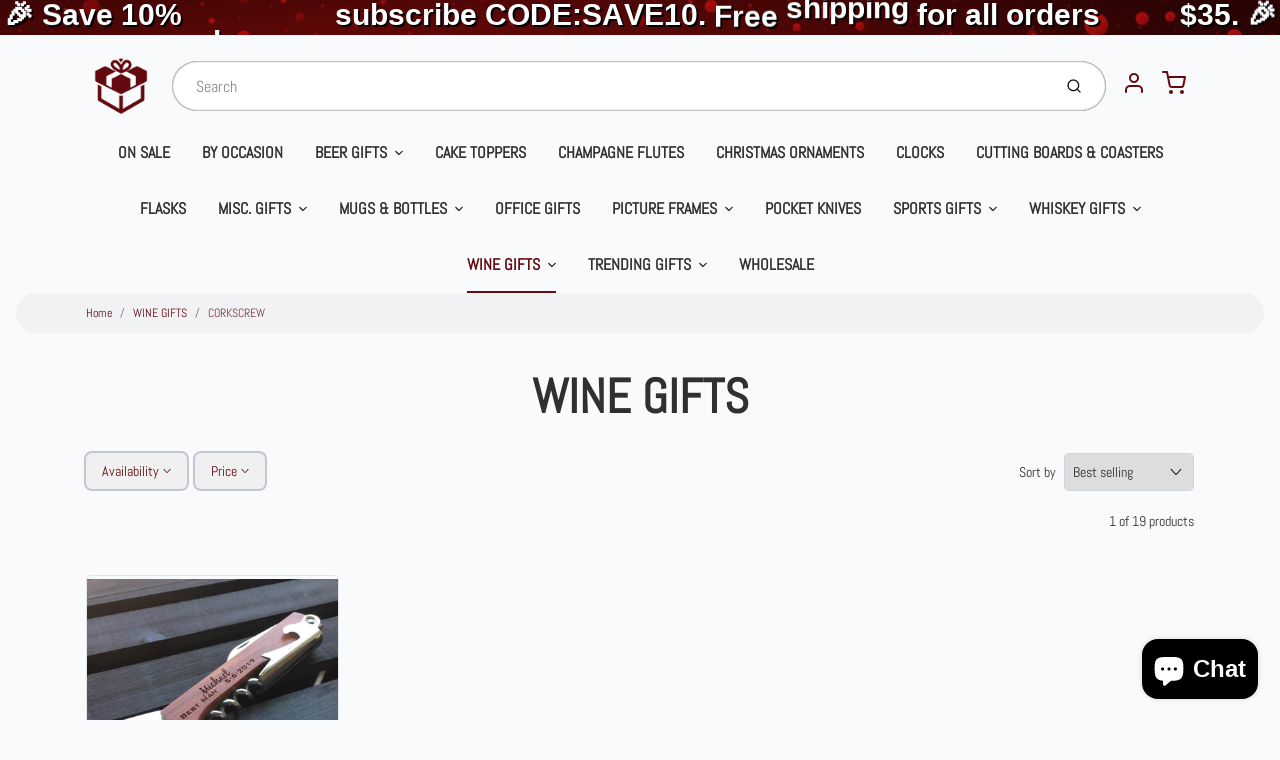

--- FILE ---
content_type: text/css
request_url: https://rchgifts.com/cdn/shop/t/6/assets/fonts.css?v=92873618360522597921759331671
body_size: -458
content:
@font-face{font-family:Abel;font-weight:400;font-style:normal;font-display:swap;src:url(//rchgifts.com/cdn/fonts/abel/abel_n4.0254805ccf79872a96d53996a984f2b9039f9995.woff2?h1=cmNoZ2lmdHMuY29t&h2=cmNoLWdpZnRzLmFjY291bnQubXlzaG9waWZ5LmNvbQ&hmac=bb4000679756bc32230e1c9c7187a1de16d850bef8c5974b3184034637405701) format("woff2"),url(//rchgifts.com/cdn/fonts/abel/abel_n4.635ebaebd760542724b79271de73bae7c2091173.woff?h1=cmNoZ2lmdHMuY29t&h2=cmNoLWdpZnRzLmFjY291bnQubXlzaG9waWZ5LmNvbQ&hmac=58ce53cabdcd901355225d6a4d48d212551f2d861dd020e7e7aca4848a807dcf) format("woff")}@font-face{font-family:Abel;font-weight:400;font-style:normal;font-display:swap;src:url(//rchgifts.com/cdn/fonts/abel/abel_n4.0254805ccf79872a96d53996a984f2b9039f9995.woff2?h1=cmNoZ2lmdHMuY29t&h2=cmNoLWdpZnRzLmFjY291bnQubXlzaG9waWZ5LmNvbQ&hmac=bb4000679756bc32230e1c9c7187a1de16d850bef8c5974b3184034637405701) format("woff2"),url(//rchgifts.com/cdn/fonts/abel/abel_n4.635ebaebd760542724b79271de73bae7c2091173.woff?h1=cmNoZ2lmdHMuY29t&h2=cmNoLWdpZnRzLmFjY291bnQubXlzaG9waWZ5LmNvbQ&hmac=58ce53cabdcd901355225d6a4d48d212551f2d861dd020e7e7aca4848a807dcf) format("woff")}
/*# sourceMappingURL=/cdn/shop/t/6/assets/fonts.css.map?v=92873618360522597921759331671 */


--- FILE ---
content_type: text/css
request_url: https://rchgifts.com/cdn/shop/t/6/assets/theme-custom.css?v=71127866105512737081642014016
body_size: -723
content:
/*# sourceMappingURL=/cdn/shop/t/6/assets/theme-custom.css.map?v=71127866105512737081642014016 */


--- FILE ---
content_type: text/javascript
request_url: https://rchgifts.com/cdn/shop/t/6/assets/theme-custom.js?v=66230615287471907451642014000
body_size: -634
content:
document.addEventListener("DOMContentLoaded",function(event){});
//# sourceMappingURL=/cdn/shop/t/6/assets/theme-custom.js.map?v=66230615287471907451642014000


--- FILE ---
content_type: text/javascript;charset=utf-8
request_url: https://assets.cloudlift.app/api/assets/upload.js?shop=rch-gifts.myshopify.com
body_size: 6331
content:
window.Cloudlift = window.Cloudlift || {};window.Cloudlift.upload = { config: {"app":"upload","shop":"rch-gifts.myshopify.com","url":"https://rchgifts.com","api":"https://api.cloudlift.app","assets":"https://cdn.jsdelivr.net/gh/cloudlift-app/cdn@0.14.29","mode":"prod","currencyFormats":{"moneyFormat":"${{amount}}","moneyWithCurrencyFormat":"${{amount}} USD"},"resources":["https://cdn.jsdelivr.net/gh/cloudlift-app/cdn@0.14.29/static/app-upload.css","https://cdn.jsdelivr.net/gh/cloudlift-app/cdn@0.14.29/static/app-upload.js"],"locale":"en","i18n":{"upload.config.image.editor.color.exposure":"Exposure","upload.config.file.load.error":"Error during load","upload.config.file.size.notavailable":"Size not available","upload.config.error.required":"Please upload a file","upload.config.image.editor.crop.rotate.right":"Rotate right","upload.config.file.button.undo":"Undo","upload.config.error.fileCountMin":"Please upload at least {min} file(s)","upload.config.image.resolution.expected.min":"Minimum resolution is {minResolution}","upload.config.file.upload.error.revert":"Error during revert","upload.config.image.size.tobig":"Image is too big","upload.config.image.editor.resize.height":"Height","upload.config.error.inapp":"Upload error","upload.config.image.editor.crop.aspect.ratio":"Aspect ratio","upload.config.image.editor.button.cancel":"Cancel","upload.config.image.editor.status.error":"Error loading image…","upload.config.file.button.retry":"Retry","upload.config.error.fileCountMax":"Please upload at most {max} file(s)","upload.config.image.editor.util.markup.text":"Text","upload.config.image.ratio.expected":"Expected image ratio {ratio}","upload.config.file.button.remove":"Remove","upload.config.image.resolution.expected.max":"Maximum resolution is {maxResolution}","upload.config.error.inapp.facebook":"Please open the page outside of Facebook","upload.config.image.editor.util.markup.size":"Size","upload.config.image.size.expected.max":"Maximum size is {maxWidth} × {maxHeight}","upload.config.image.editor.util.markup.select":"Select","upload.config.file.uploading":"Uploading","upload.config.image.editor.resize.width":"Width","upload.config.image.editor.crop.flip.horizontal":"Flip horizontal","upload.config.file.link":"\uD83D\uDD17","upload.config.image.editor.status.loading":"Loading image…","upload.config.error.filePagesMin":"Please upload documents with at least {min} pages","upload.config.image.editor.status.processing":"Processing image…","upload.config.file.loading":"Loading","upload.config.file.upload.canceled":"Upload cancelled","upload.config.file.upload.cancel":"tap to cancel","upload.config.image.editor.crop.rotate.left":"Rotate left","upload.config.file.type.notallowed":"File type not allowed","upload.config.file.type.expected":"Expects {lastType}","upload.config.image.editor.util.markup":"Markup","upload.config.file.button.cancel":"Cancel","upload.config.image.editor.status.waiting":"Waiting for image…","upload.config.file.upload.retry":"tap to retry","upload.config.image.editor.resize.apply":"Apply","upload.config.image.editor.color.contrast":"Contrast","upload.config.file.size.tobig":"File is too large","upload.config.dragdrop":"Drag & Drop your files or <u>Browse</u>","upload.config.file.upload.undo":"tap to undo","upload.config.image.editor.color.saturation":"Saturation","upload.config.error.filePagesMax":"Please upload documents with at most {max} pages","upload.config.file.button.upload":"Upload","upload.config.file.size.waiting":"Waiting for size","upload.config.image.editor.util.color":"Colors","upload.config.error.inputs":"Please fill in all required input fields","upload.config.image.editor.util.markup.circle":"Circle","upload.config.image.type.notsupported":"Image type not supported","upload.config.image.editor.crop.flip.vertical":"Flip vertical","upload.config.image.size.expected.min":"Minimum size is {minWidth} × {minHeight}","upload.config.image.editor.button.reset":"Reset","upload.config.image.ratio.invalid":"Image ratio does not match","upload.config.error.ready":"Please wait for the upload to complete","upload.config.image.editor.crop.zoom":"Zoom","upload.config.file.upload.error.remove":"Error during remove","upload.config.image.editor.util.markup.remove":"Remove","upload.config.image.resolution.max":"Image resolution too high","upload.config.image.editor.util.crop":"Crop","upload.config.image.editor.color.brightness":"Brightness","upload.config.error.fileConvert":"File conversion failed","upload.config.image.editor.util.markup.draw":"Draw","upload.config.image.editor.util.resize":"Resize","upload.config.file.upload.error":"Error during upload","upload.config.image.editor.util.filter":"Filter","upload.config.file.upload.complete":"Upload complete","upload.config.error.inapp.instagram":"Please open the page outside of Instagram","upload.config.image.editor.util.markup.arrow":"Arrow","upload.config.file.size.max":"Maximum file size is {filesize}","upload.config.image.resolution.min":"Image resolution is too low","upload.config.image.editor.util.markup.square":"Square","upload.config.image.size.tosmall":"Image is too small","upload.config.file.button.abort":"Abort","upload.config.image.editor.button.confirm":"Upload"},"level":1,"version":"0.14.29","setup":true,"fields":[{"uuid":"cl9xge3qaook","required":false,"hidden":false,"field":"upload","propertyTransform":true,"fieldProperty":"properties","fieldId":"_cl-upload","fieldThumbnail":"thumbnail","fieldThumbnailPreview":true,"className":"","label":"","text":"","selector":"","conditionMode":1,"conditions":[{"field":"product","operator":"equals","value":"","objects":[{"id":"6576445685856","title":"Custom engraved tumblers with your logo or image Laser Engraved / 20oz. or 30oz. in 18 color options","handle":"custom-engraved-tumblers-with-your-logo-or-image-laser-engraved-20oz-or-30oz-in-18-color-options"},{"id":"6599352680544","title":"Custom engraved water bottles with your logo or image Laser Engraved / 32oz. in 17 color options","handle":"custom-engraved-water-bottles-with-your-logo-or-image-laser-engraved-32oz-in-17-color-options"},{"id":"6599682162784","title":"Custom engraved wine tumblers with your logo or image Laser Engraved / 12oz. or 16oz. in 17 color options","handle":"custom-engraved-wine-tumblers-with-your-logo-or-image-laser-engraved-12oz-or-16oz-in-17-color-options"},{"id":"6641083809888","title":"Custom full color printed water bottles with your logo or image UV Printed / 32oz. in 18 color options","handle":"custom-full-color-printed-water-bottles-76036"},{"id":"6641085349984","title":"Custom full color printed tumblers with your logo or image UV Printed / 20oz. or 30oz. in 18 color options","handle":"custom-full-color-printed-tumblers-with-89686"},{"id":"6654016520288","title":"Your Photo Custom full color printed tumblers with your image UV Printed / 20oz. or 30oz. in White tumbler","handle":"your-photo-custom-full-color-printed-16648"},{"id":"7181227688032","title":"Custom engraved Travel Mug with Handle with your logo or image Laser Engraved / 40oz.","handle":"custom-engraved-travel-mug-with-handle-15653"}],"tags":null},{"field":"product","operator":"equals","value":"","objects":[{"id":"6564383916128","title":"Personalized wallet card, Custom wallet card, Laser engraved wallet card insert, personalized message card, wallet insert, metal wallet card","handle":"personalized-wallet-card-custom-wallet-card-laser-engraved-wallet-card-insert-personalized-message-card-wallet-insert-metal-wallet-card"},{"id":"6640925081696","title":"Custom printed hockey puck with your text or photo / Regulation hockey puck printed","handle":"custom-printed-hockey-puck-with-your-text-86896"},{"id":"6641018437728","title":"Custom printed golf balls with your text or photo, Golf gift idea / Real golf balls printed / Set of 3, 6, 9 or 12","handle":"custom-printed-golf-balls-with-your-text-95287"},{"id":"6641067065440","title":"Pet face custom printed golf balls with your pet photo, Golf gift idea / Real golf balls printed / Set of 3, 6, 9 or 12","handle":"pet-face-custom-printed-golf-balls-with-74690"},{"id":"6641069785184","title":"Custom printed with your logo or image black herb grinder, Personalized grinder / Full color print","handle":"custom-printed-with-your-logo-or-image-17348"},{"id":"6641958518880","title":"Custom engraved slate coasters with your logo or image, Personalized engraved slate coasters / Laser engraved SET OF 4","handle":"custom-engraved-slate-coasters-with-your-82416"},{"id":"6641958453344","title":"Custom printed slate coasters with your logo or image, Personalized printed slate coasters / Laser engraved SET OF 4","handle":"custom-printed-slate-coasters-with-your-90591"},{"id":"6653854089312","title":"Personalized Baseball with logo or image, Custom logo baseball / Full color printed","handle":"personalized-baseball-with-logo-or-image-58438"},{"id":"6653854023776","title":"Personalized Baseball with your photo, Team gift baseball / Full color printed","handle":"personalized-baseball-with-your-photo-86271"},{"id":"6653853958240","title":"Custom black flask printed with your logo or image, Personalized flask for any occasion, 6oz. Flask / Full color printed","handle":"custom-black-flask-printed-with-your-logo-85554"},{"id":"6653853892704","title":"Compact mirror printed in full color with your logo or image, Makeup bag mirror / Full color printed","handle":"compact-mirror-printed-in-full-color-with-93140"},{"id":"6653853827168","title":"Photo Slate Christmas Ornament personalized with your photo or text / Full color printed photo or Engraved text","handle":"photo-slate-christmas-ornament-76342"},{"id":"6657315307616","title":"Personalized keycain, Custom keychain, Circle metal keychain engraved or printed with your text or photo / Laser engraved or Printed","handle":"personalized-keycain-custom-keychain-98353"},{"id":"7529379135584","title":"Personalized Jet Black Marble Pet Urn – Custom Photo & Engraved Memorial Keepsake","handle":"personalized-jet-black-marble-pet-urn-86125"},{"id":"7529636331616","title":"Personalized Jet Black Marble Urn – Custom Photo & Engraved Memorial Keepsake, Oval photo border","handle":"personalized-jet-black-marble-urn-02861"},{"id":"7529636298848","title":"Personalized Jet Black Marble Urn – Custom Photo & Engraved Memorial Keepsake, Rectangular photo border","handle":"personalized-jet-black-marble-urn-00313"}],"tags":null},{"field":"product","operator":"equals","value":"","objects":[{"id":"6564386472032","title":"Wood name tag, Company name tag, Personalized name tag, Engraved name tag, Corporate name tag, Magnetic tag, Personalized company name tag","handle":"wood-name-tag-company-name-tag-personalized-name-tag-engraved-name-tag-corporate-name-tag-magnetic-tag-personalized-company-name-tag"},{"id":"6564384997472","title":"Personalized business card holder engraved, Custom card holder engraved leatherette, Business gift /Laser engraved","handle":"personalized-business-card-holder-engraved-custom-card-holder-engraved-leatherette-business-gift-laser-engraved"},{"id":"6646055960672","title":"Engraved & Full Color Printed wood name tag, Corporate name badge, Personalized name tag, Company name tag, Magnetic backing tag","handle":"engraved-full-color-printed-wood-name-09061"}],"tags":null},{"field":"product","operator":"equals","value":"","objects":[{"id":"6564385620064","title":"Handwriting engraved pocket knife, Engraved handwriting / Laser Engraved","handle":"handwriting-engraved-pocket-knife-engraved-handwriting-laser-engraved"},{"id":"6564385882208","title":"Handwriting engraved pocket knife, Pocket knife with handwriting / Laser engraved","handle":"handwriting-engraved-pocket-knife-pocket-knife-with-handwriting-laser-engraved"},{"id":"6564385914976","title":"Handwriting engraved pocket knife, Pocket knife with handwriting / Laser engraved","handle":"handwriting-engraved-pocket-knife-pocket-knife-with-handwriting-laser-engraved-1"}],"tags":null},{"field":"product","operator":"equals","value":"","objects":[{"id":"6566919602272","title":"Engraved 20oz tumblers / Wholesale for Retailers or Businesses","handle":"copy-of-engraved-tumbler-personalized-tumbler-stainless-steel-tumbler-engraved-metal-tumbler-personalized-monogram-tumbler-coffee-tumbler"},{"id":"6567101562976","title":"Engraved 30oz tumblers / Wholesale for Retailers or Businesses","handle":"engraved-30oz-tumblers-wholesale-for-retailers-or-businesses"},{"id":"6567286210656","title":"Engraved 32oz water bottles / Wholesale for Retailers or Businesses","handle":"engraved-32oz-water-bottles-wholesale-for-retailers-or-businesses"},{"id":"6567577288800","title":"Engraved wallet card / Wholesale for Retailers and Businesses","handle":"engraved-wallet-card-wholesale-for-retailers-and-businesses"},{"id":"6601255420000","title":"Laser engraved corkscrew opener / Wholesale for Retailers and Businesses","handle":"copy-of-engraved-corkscrew-opener-personalized-wood-bottle-opener-wine-corkscrew-custom-bottle-opener-groomsman-bottle-openers-laser-engraved"},{"id":"6601257648224","title":"Compact mirror Laser engraved / Wholesale for Retailers and Businesses","handle":"pocket-mirror-laser-engraved-wholesale-for-retailers-and-businesses"}],"tags":null},{"field":"product","operator":"equals","value":"","objects":[{"id":"6618074939488","title":"Custom engraved beer can glass with your logo or image / Laser Engraved Beer Can Glass 16 oz.","handle":"custom-engraved-beer-can-glass-with-your-61940"},{"id":"6618074841184","title":"Custom engraved beer glass beer mug with your logo or image / Laser Engraved 25oz.","handle":"custom-engraved-beer-glass-beer-mug-with-76643"},{"id":"6618074906720","title":"Custom engraved glass beer mug with your logo or image / Laser Engraved 16oz.","handle":"custom-engraved-glass-beer-mug-with-your-74025"},{"id":"6618074677344","title":"Custom engraved glass coffee mug with your logo or image / Laser engraved 13 oz.","handle":"custom-engraved-glass-coffee-mug-with-83349"},{"id":"6618074644576","title":"Custom engraved glass mason jar mug with your logo or image / Laser Engraved 16oz.","handle":"custom-engraved-glass-mason-jar-mug-with-85859"},{"id":"6618074742880","title":"Custom engraved pilsner pub glass with your logo or image / Laser Engraved 19 oz.","handle":"custom-engraved-pilsner-pub-glass-with-71902"},{"id":"6618074775648","title":"Custom engraved pint beer glass with your logo or image / Laser Engraved 16 oz.","handle":"custom-engraved-pint-beer-glass-with-your-78765"},{"id":"6618074546272","title":"Custom engraved stemless wine glass with your logo or image / Laser Engraved  20 oz.","handle":"custom-engraved-stemless-wine-glass-with-82328"},{"id":"6618074480736","title":"Custom engraved stemmed wine glass with your logo or image / Laser Engraved 20oz.","handle":"custom-engraved-stemmed-wine-glass-with-93913"},{"id":"6618074611808","title":"Custom engraved whiskey rocks glass with your logo or image / Laser Engraved 9.25 oz.","handle":"custom-engraved-whiskey-rocks-glass-with-79096"},{"id":"6618808221792","title":"Custom engraved whiskey decanter with your logo or image / Laser engraved 26 oz decanter","handle":"custom-engraved-whiskey-decanter-with-41864"}],"tags":null}],"styles":{"file-grid":"0","font-family":"-apple-system, BlinkMacSystemFont, 'Segoe UI', Roboto,\nHelvetica, Arial, sans-serif, 'Apple Color Emoji', 'Segoe UI Emoji',\n'Segoe UI Symbol'","input-order":"top","label-color":"#555","file-counter":"0","input-margin":"10.0px","buttons-color":"#fff","label-font-size":"16.0px","label-color-drop":"#555","area-border-radius":"5.0px","file-border-radius":"5.0px","label-font-size-drop":"16.0px","area-background-color":"#eee","file-background-color":"#555","buttons-background-color":"rgba(0,0,0,0.5)","upload-error-background-color":"#FF0000","upload-success-background-color":"#008000"},"theme":"default","css":"#cl9xge3qaook .cl-hide{display:none!important}#cl9xge3qaook .cl-upload--label{color:#555;font-size:16px;display:block}#cl9xge3qaook .cl-upload--input-field{margin-bottom:10px}#cl9xge3qaook .cl-upload--input{width:100%;box-sizing:border-box;padding:10px 18px;margin:0;border:1px solid #eee;border-radius:5px}#cl9xge3qaook input[type=checkbox].cl-upload--input,#cl9xge3qaook input[type=radio].cl-upload--input{width:1.2em;cursor:pointer}#cl9xge3qaook input[type=radio].cl-upload--input{vertical-align:middle;margin-right:10px}#cl9xge3qaook input[type=color].cl-upload--input{width:40px;height:40px;cursor:pointer;padding:0;border:0}#cl9xge3qaook input[type=radio]+.cl-upload-color-rect{margin-right:10px;margin-bottom:10px}#cl9xge3qaook input[type=radio]:checked+.cl-upload-color-rect{border:2px solid #404040}#cl9xge3qaook .cl-upload-color-rect{width:30px;height:30px;display:inline-block;vertical-align:middle;border-radius:3px}#cl9xge3qaook .cl-upload--invalid{border-color:#e60000}#cl9xge3qaook .cl-upload--errors{overflow:hidden;transition:max-height 2s ease-out;max-height:0}#cl9xge3qaook .cl-upload--errors.open{max-height:400px}#cl9xge3qaook .cl-upload--error{text-align:center;font-size:14px;cursor:pointer;position:relative;opacity:1;font-family:-apple-system,BlinkMacSystemFont,'Segoe UI',Roboto,Helvetica,Arial,sans-serif,'Apple Color Emoji','Segoe UI Emoji','Segoe UI Symbol';box-sizing:border-box;color:#fff;background-color:#f00;padding:.3rem .7rem;margin-bottom:.7rem;border:1px solid transparent;border-color:#e60000;border-radius:5px}#cl9xge3qaook .cl-upload--error:after{content:'x';position:absolute;right:1rem;top:.25rem}#cl9xge3qaook .cl-upload--error.dismissed{opacity:0;transition:opacity .3s ease-out}#cl9xge3qaook .filepond--root{font-family:-apple-system,BlinkMacSystemFont,'Segoe UI',Roboto,Helvetica,Arial,sans-serif,'Apple Color Emoji','Segoe UI Emoji','Segoe UI Symbol'}#cl9xge3qaook .filepond--file-action-button{cursor:pointer;min-height:auto!important;height:1.625em}#cl9xge3qaook .filepond--drop-label{color:#555}#cl9xge3qaook .filepond--drop-label label{cursor:pointer;width:auto!important;height:auto!important;position:relative!important;color:#555!important;font-size:16px!important}#cl9xge3qaook .filepond--drop-label u{cursor:pointer;text-decoration-color:#555}#cl9xge3qaook .filepond--label-action{text-decoration-color:#555}#cl9xge3qaook .filepond--panel-root{background-color:#eee!important}#cl9xge3qaook .filepond--panel-root{border-radius:5px}#cl9xge3qaook .filepond--item-panel,#cl9xge3qaook .filepond--file-poster-wrapper,#cl9xge3qaook .filepond--image-preview-wrapper{border-radius:5px}#cl9xge3qaook .filepond--item-panel{background-color:#555!important}#cl9xge3qaook .filepond--drip-blob{background-color:#999}#cl9xge3qaook .filepond--file-action-button{background-color:rgba(0,0,0,0.5)}#cl9xge3qaook .filepond--file-action-button{color:#fff}#cl9xge3qaook .filepond--file-action-button:hover,#cl9xge3qaook .filepond--file-action-button:focus{box-shadow:0 0 0 .125em #fff}#cl9xge3qaook .filepond--file{color:#fff;font-size:16px}#cl9xge3qaook [data-filepond-item-state*='error'] .filepond--item-panel,#cl9xge3qaook [data-filepond-item-state*='invalid'] .filepond--item-panel{background-color:#f00!important}#cl9xge3qaook [data-filepond-item-state*='invalid'] .filepond--file{color:#fff}#cl9xge3qaook [data-filepond-item-state='processing-complete'] .filepond--item-panel{background-color:#008000!important}#cl9xge3qaook [data-filepond-item-state='processing-complete'] .filepond--file{color:#fff}#cl9xge3qaook .filepond--image-preview-overlay-idle{color:rgba(34,34,34,0.8)}#cl9xge3qaook .filepond--image-preview{background-color:#555}#cl9xge3qaook .filepond--image-preview-overlay-success{color:#008000}#cl9xge3qaook .filepond--image-preview-overlay-failure{color:#f00}","fileMimeTypes":[],"fileMimeTypesValidate":false,"fileSizeMaxPlan":10,"fileMultiple":true,"fileCountMin":0,"fileCountMax":10,"fileCounter":false,"fileQuantity":false,"fileFetch":false,"fileSubmitRemove":true,"fileSubmitClear":false,"fileName":false,"fileGrid":false,"imagePreview":false,"imageSizeValidate":false,"imageThumbnail":true,"imageThumbnailWidth":500,"imageThumbnailHeight":500,"convert":false,"convertInfo":false,"convertInfoPagesQuantity":false,"convertInfoLengthQuantity":false,"pdfMultiPage":false,"pdfTransparent":false,"serverTransform":false,"imageOriginal":false,"imageEditor":false,"imageEditorOpen":true,"imageEditorCropRestrict":false,"imageEditorCropRatios":[{"label":"Free","value":""},{"label":"Portrait","value":"3:2"},{"label":"Square","value":"1:1"},{"label":"Landscape","value":"4:3"}],"imageEditorUtils":[],"imageEditorPintura":false,"inputFields":[],"variantConfigs":[],"variantConfig":false},{"uuid":"clkpfbzd2srj","required":false,"hidden":false,"field":"upload","propertyTransform":true,"fieldProperty":"contact","fieldId":"_cl-upload","fieldThumbnail":"thumbnail","fieldThumbnailPreview":true,"className":"","label":"","text":"","selector":"","conditionMode":0,"conditions":[],"styles":{"file-grid":"0","font-family":"-apple-system, BlinkMacSystemFont, 'Segoe UI', Roboto,\nHelvetica, Arial, sans-serif, 'Apple Color Emoji', 'Segoe UI Emoji',\n'Segoe UI Symbol'","input-order":"top","label-color":"#555","file-counter":"0","input-margin":"10.0px","buttons-color":"#fff","label-font-size":"16.0px","label-color-drop":"#555","area-border-radius":"5.0px","file-border-radius":"5.0px","label-font-size-drop":"16.0px","area-background-color":"#eee","file-background-color":"#555","buttons-background-color":"rgba(0,0,0,0.5)","upload-error-background-color":"#FF0000","upload-success-background-color":"#008000"},"theme":"default","css":"#clkpfbzd2srj .cl-hide{display:none!important}#clkpfbzd2srj .cl-upload--label{color:#555;font-size:16px;display:block}#clkpfbzd2srj .cl-upload--input-field{margin-bottom:10px}#clkpfbzd2srj .cl-upload--input{width:100%;box-sizing:border-box;padding:10px 18px;margin:0;border:1px solid #eee;border-radius:5px}#clkpfbzd2srj input[type=checkbox].cl-upload--input,#clkpfbzd2srj input[type=radio].cl-upload--input{width:1.2em;cursor:pointer}#clkpfbzd2srj input[type=radio].cl-upload--input{vertical-align:middle;margin-right:10px}#clkpfbzd2srj input[type=color].cl-upload--input{width:40px;height:40px;cursor:pointer;padding:0;border:0}#clkpfbzd2srj input[type=radio]+.cl-upload-color-rect{margin-right:10px;margin-bottom:10px}#clkpfbzd2srj input[type=radio]:checked+.cl-upload-color-rect{border:2px solid #404040}#clkpfbzd2srj .cl-upload-color-rect{width:30px;height:30px;display:inline-block;vertical-align:middle;border-radius:3px}#clkpfbzd2srj .cl-upload--invalid{border-color:#e60000}#clkpfbzd2srj .cl-upload--errors{overflow:hidden;transition:max-height 2s ease-out;max-height:0}#clkpfbzd2srj .cl-upload--errors.open{max-height:400px}#clkpfbzd2srj .cl-upload--error{text-align:center;font-size:14px;cursor:pointer;position:relative;opacity:1;font-family:-apple-system,BlinkMacSystemFont,'Segoe UI',Roboto,Helvetica,Arial,sans-serif,'Apple Color Emoji','Segoe UI Emoji','Segoe UI Symbol';box-sizing:border-box;color:#fff;background-color:#f00;padding:.3rem .7rem;margin-bottom:.7rem;border:1px solid transparent;border-color:#e60000;border-radius:5px}#clkpfbzd2srj .cl-upload--error:after{content:'x';position:absolute;right:1rem;top:.25rem}#clkpfbzd2srj .cl-upload--error.dismissed{opacity:0;transition:opacity .3s ease-out}#clkpfbzd2srj .filepond--root{font-family:-apple-system,BlinkMacSystemFont,'Segoe UI',Roboto,Helvetica,Arial,sans-serif,'Apple Color Emoji','Segoe UI Emoji','Segoe UI Symbol'}#clkpfbzd2srj .filepond--file-action-button{cursor:pointer;min-height:auto!important;height:1.625em}#clkpfbzd2srj .filepond--drop-label{color:#555}#clkpfbzd2srj .filepond--drop-label label{cursor:pointer;width:auto!important;height:auto!important;position:relative!important;color:#555!important;font-size:16px!important}#clkpfbzd2srj .filepond--drop-label u{cursor:pointer;text-decoration-color:#555}#clkpfbzd2srj .filepond--label-action{text-decoration-color:#555}#clkpfbzd2srj .filepond--panel-root{background-color:#eee!important}#clkpfbzd2srj .filepond--panel-root{border-radius:5px}#clkpfbzd2srj .filepond--item-panel,#clkpfbzd2srj .filepond--file-poster-wrapper,#clkpfbzd2srj .filepond--image-preview-wrapper{border-radius:5px}#clkpfbzd2srj .filepond--item-panel{background-color:#555!important}#clkpfbzd2srj .filepond--drip-blob{background-color:#999}#clkpfbzd2srj .filepond--file-action-button{background-color:rgba(0,0,0,0.5)}#clkpfbzd2srj .filepond--file-action-button{color:#fff}#clkpfbzd2srj .filepond--file-action-button:hover,#clkpfbzd2srj .filepond--file-action-button:focus{box-shadow:0 0 0 .125em #fff}#clkpfbzd2srj .filepond--file{color:#fff;font-size:16px}#clkpfbzd2srj [data-filepond-item-state*='error'] .filepond--item-panel,#clkpfbzd2srj [data-filepond-item-state*='invalid'] .filepond--item-panel{background-color:#f00!important}#clkpfbzd2srj [data-filepond-item-state*='invalid'] .filepond--file{color:#fff}#clkpfbzd2srj [data-filepond-item-state='processing-complete'] .filepond--item-panel{background-color:#008000!important}#clkpfbzd2srj [data-filepond-item-state='processing-complete'] .filepond--file{color:#fff}#clkpfbzd2srj .filepond--image-preview-overlay-idle{color:rgba(34,34,34,0.8)}#clkpfbzd2srj .filepond--image-preview{background-color:#555}#clkpfbzd2srj .filepond--image-preview-overlay-success{color:#008000}#clkpfbzd2srj .filepond--image-preview-overlay-failure{color:#f00}","fileMimeTypes":[],"fileMimeTypesValidate":false,"fileSizeMaxPlan":10,"fileMultiple":false,"fileCountMin":0,"fileCountMax":10,"fileCounter":false,"fileQuantity":false,"fileFetch":false,"fileSubmitRemove":true,"fileSubmitClear":false,"fileName":false,"fileGrid":false,"imagePreview":false,"imageSizeValidate":false,"imageThumbnail":false,"imageThumbnailWidth":500,"imageThumbnailHeight":500,"convert":false,"convertInfo":false,"convertInfoPagesQuantity":false,"convertInfoLengthQuantity":false,"pdfMultiPage":false,"pdfTransparent":false,"serverTransform":false,"imageOriginal":false,"imageEditor":false,"imageEditorOpen":true,"imageEditorCropRestrict":false,"imageEditorCropRatios":[{"label":"Free","value":""},{"label":"Portrait","value":"3:2"},{"label":"Square","value":"1:1"},{"label":"Landscape","value":"4:3"}],"imageEditorUtils":[],"imageEditorPintura":false,"inputFields":[],"variantConfigs":[],"variantConfig":false}],"extensions":""}};loadjs=function(){var a=function(){},c={},u={},f={};function o(e,n){if(e){var t=f[e];if(u[e]=n,t)for(;t.length;)t[0](e,n),t.splice(0,1)}}function l(e,n){e.call&&(e={success:e}),n.length?(e.error||a)(n):(e.success||a)(e)}function h(t,r,s,i){var c,o,e=document,n=s.async,u=(s.numRetries||0)+1,f=s.before||a,l=t.replace(/^(css|img)!/,"");i=i||0,/(^css!|\.css$)/.test(t)?((o=e.createElement("link")).rel="stylesheet",o.href=l,(c="hideFocus"in o)&&o.relList&&(c=0,o.rel="preload",o.as="style")):/(^img!|\.(png|gif|jpg|svg)$)/.test(t)?(o=e.createElement("img")).src=l:((o=e.createElement("script")).src=t,o.async=void 0===n||n),!(o.onload=o.onerror=o.onbeforeload=function(e){var n=e.type[0];if(c)try{o.sheet.cssText.length||(n="e")}catch(e){18!=e.code&&(n="e")}if("e"==n){if((i+=1)<u)return h(t,r,s,i)}else if("preload"==o.rel&&"style"==o.as)return o.rel="stylesheet";r(t,n,e.defaultPrevented)})!==f(t,o)&&e.head.appendChild(o)}function t(e,n,t){var r,s;if(n&&n.trim&&(r=n),s=(r?t:n)||{},r){if(r in c)throw"LoadJS";c[r]=!0}function i(n,t){!function(e,r,n){var t,s,i=(e=e.push?e:[e]).length,c=i,o=[];for(t=function(e,n,t){if("e"==n&&o.push(e),"b"==n){if(!t)return;o.push(e)}--i||r(o)},s=0;s<c;s++)h(e[s],t,n)}(e,function(e){l(s,e),n&&l({success:n,error:t},e),o(r,e)},s)}if(s.returnPromise)return new Promise(i);i()}return t.ready=function(e,n){return function(e,t){e=e.push?e:[e];var n,r,s,i=[],c=e.length,o=c;for(n=function(e,n){n.length&&i.push(e),--o||t(i)};c--;)r=e[c],(s=u[r])?n(r,s):(f[r]=f[r]||[]).push(n)}(e,function(e){l(n,e)}),t},t.done=function(e){o(e,[])},t.reset=function(){c={},u={},f={}},t.isDefined=function(e){return e in c},t}();!function(e){loadjs(e.resources,"assets",{success:function(){var n,t="cloudlift."+e.app+".ready";"function"==typeof Event?n=new Event(t):(n=document.createEvent("Event")).initEvent(t,!0,!0),window.dispatchEvent(n)},error:function(e){console.error("failed to load assets",e)}})}(window.Cloudlift.upload.config);